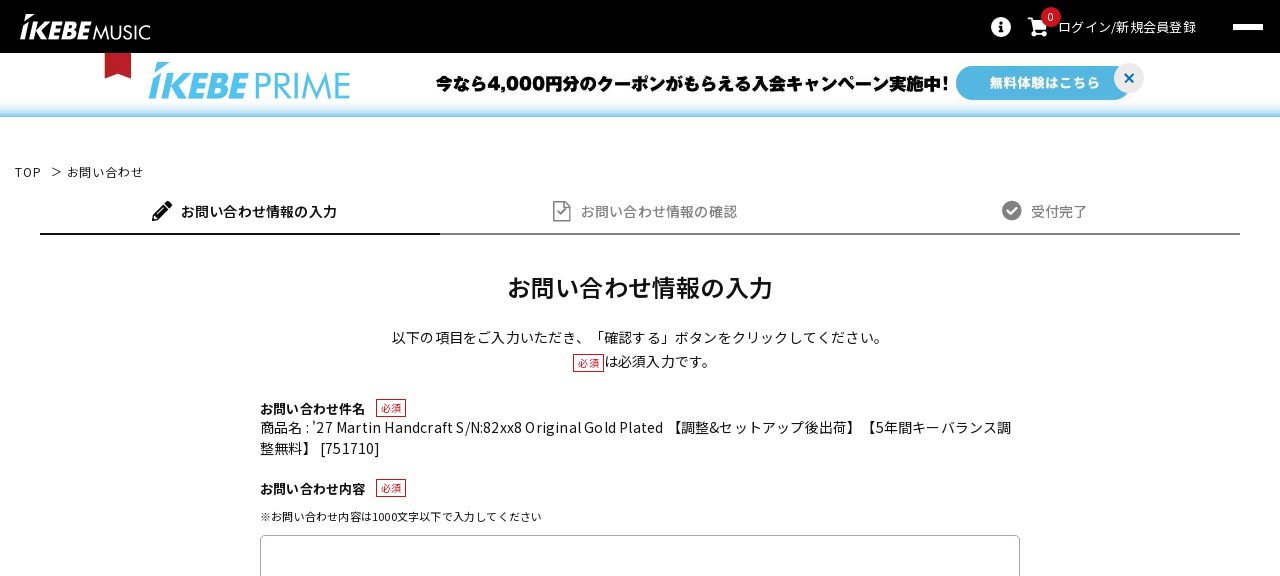

--- FILE ---
content_type: text/html; charset=utf-8
request_url: https://www.ikebe-gakki.com/Form/Inquiry/InquiryInput.aspx?shop=0&pid=751710&vid=751710
body_size: 15097
content:

<?xml version="1.0" encoding="UTF-8"?>
<!DOCTYPE html>
<html xmlns="http://www.w3.org/1999/xhtml" xml:lang="ja" lang="ja">
<head id="ctl00_Head1"><meta http-equiv="Content-Type" content="text/html; charset=UTF-8" /><meta name="viewport" content="width=device-width, initial-scale=1.0" /><title>
	お問い合わせ入力ページ
</title>
<!--240617 noindex 追加 EC Ogawa-->
<meta name="robots" content="noindex,nofollow" /><meta http-equiv="Content-Script-Type" content="text/javascript" /><meta http-equiv="Pragma" content="no-cache" /><meta http-equiv="Cache-Control" content="no-cache" /><meta http-equiv="Expires" content="-1" /><link id="ctl00_lvariablesCss" rel="stylesheet" type="text/css" media="screen,print" href="/Css/base/variables.css?20230928" /><link id="ctl00_lGeneralCss" rel="stylesheet" type="text/css" media="screen,print" href="/Css/general.css?20230928" /><link id="ctl00_lCommonLowerCss" rel="stylesheet" type="text/css" media="screen,print" href="/Css/imports/common_lower.css?20230928" /><link id="ctl00_lUserCss" rel="stylesheet" type="text/css" media="screen,print" href="/Css/imports/user_lower.css?20230928" /><link id="ctl00_lUserdefoCss" rel="stylesheet" type="text/css" media="screen,print" href="/Css/imports/user.css?20230928" /><link id="ctl00_lutilityCss" rel="stylesheet" type="text/css" media="screen,print" href="/Css/base/utility.css?20230928" /><link id="ctl00_favicon" rel="icon" href="../../Contents/ImagesPkg/favicon.ico" /><meta name="msapplication-square70x70logo" content="../../Contents/ImagesPkg/ec/site-tile-70x70.png" /><meta name="msapplication-square150x150logo" content="../../Contents/ImagesPkg/ec/site-tile-150x150.png" /><meta name="msapplication-wide310x150logo" content="../../Contents/ImagesPkg/ec/site-tile-310x150.png" /><meta name="msapplication-square310x310logo" content="../../Contents/ImagesPkg/ec/site-tile-310x310.png" /><link rel="apple-touch-icon" sizes="700x700" href="../../Contents/ImagesPkg/apple-touch-icon/apple-touch-icon.png" /><link rel="apple-touch-icon" sizes="57x57" href="../../Contents/ImagesPkg/apple-touch-icon/apple-touch-icon-57x57.png" /><link rel="apple-touch-icon" sizes="60x60" href="../../Contents/ImagesPkg/apple-touch-icon/apple-touch-icon-60x60.png" /><link rel="apple-touch-icon" sizes="72x72" href="../../Contents/ImagesPkg/apple-touch-icon/apple-touch-icon-72x72.png" /><link rel="apple-touch-icon" sizes="76x76" href="../../Contents/ImagesPkg/apple-touch-icon/apple-touch-icon-76x76.png" /><link rel="apple-touch-icon" sizes="114x114" href="../../Contents/ImagesPkg/apple-touch-icon/apple-touch-icon-114x114.png" /><link rel="apple-touch-icon" sizes="120x120" href="../../Contents/ImagesPkg/apple-touch-icon/apple-touch-icon-120x120.png" /><link rel="apple-touch-icon" sizes="144x144" href="../../Contents/ImagesPkg/apple-touch-icon/apple-touch-icon-144x144.png" /><link rel="apple-touch-icon" sizes="152x152" href="../../Contents/ImagesPkg/apple-touch-icon/apple-touch-icon-152x152.png" /><link rel="apple-touch-icon" sizes="180x180" href="../../Contents/ImagesPkg/apple-touch-icon/apple-touch-icon-180x180.png" /><link rel="icon" type="image/png" href="../../Contents/ImagesPkg/ec/android-chrome-192x192.png" /><link rel="icon" href="/icon.svg" type="image/svg+xml" />

		<!-- Google Tag Manager -->
<script>(function(w,d,s,l,i){w[l]=w[l]||[];w[l].push({'gtm.start':
new Date().getTime(),event:'gtm.js'});var f=d.getElementsByTagName(s)[0],
j=d.createElement(s),dl=l!='dataLayer'?'&l='+l:'';j.async=true;j.src=
'https://www.googletagmanager.com/gtm.js?id='+i+dl;f.parentNode.insertBefore(j,f);
})(window,document,'script','dataLayer','GTM-WKNWB9Z');</script>
<!-- End Google Tag Manager -->
	
		<script type="text/javascript" src="https://static.staff-start.com/js/track/v3.0/staffstart.min.js"></script>			
	
		<script type="text/javascript">
  window.tr=window.tr||function(){tr.q=[];tr.q.push(arguments)};
  window.sendTrack = window.sendTrack || function(obj,event) {
  obj["sendId"] = "ikebe-gakki.com";
  tr.tr_obj=obj;tr("send",event);tracking();}</script>
<script src="//c4.k-crm.jp/tracking.js"></script>
<script type="text/javascript">
  var trackBody= [];
  trackBody["userId"] ="";
  sendTrack(trackBody,"normal");
</script>

	
		<script src="//statics.a8.net/a8sales/a8sales.js"></script>
<script src="//statics.a8.net/a8sales/a8crossDomain.js"></script>
<script src="//statics.a8.net/a8sales/a8shopForm.js"></script>
	


<link href="/Css/imports/ress.css?20240906" rel="stylesheet" type="text/css">
<link href="/Css/component/component.css?250408" rel="stylesheet" type="text/css">
<link href="/Css/base/base.css?20240906" rel="stylesheet" type="text/css">

<link rel="preconnect" href="https://fonts.googleapis.com">
<link rel="preconnect" href="https://fonts.gstatic.com" crossorigin>
<link href="https://fonts.googleapis.com/css2?family=Noto+Sans+JP:wght@100..900&family=Roboto:ital,wght@0,100..900;1,100..900&display=swap" rel="stylesheet">

<link rel="stylesheet" href="/Css/swiper.min.css">

<script type="text/javascript" charset="Shift_JIS" src="/Js/w2.js?20230222"></script>
<script type="text/javascript" charset="Shift_JIS" src="/Js/w2.textboxevents.js"></script>

<script type="text/javascript" charset="Shift_JIS" src="https://code.jquery.com/jquery-3.6.0.min.js" rel="preconnect"></script>
<script type="text/javascript" charset="Shift_JIS" src="https://code.jquery.com/jquery-migrate-3.3.2.js" rel="preconnect"></script>

<script type="text/javascript" charset="Shift_JIS" src="/Js/AC_ActiveX.js"></script>
<script type="text/javascript" charset="Shift_JIS" src="/Js/AC_RunActiveContent.js"></script>

<link href="/Js/Slick/slick-theme.css" rel="stylesheet" type="text/css">
<link href="/Js/Slick/slick.css" rel="stylesheet" type="text/css">
<script type="text/javascript" src="/Js/Slick/slick.min.js"></script>

<script type="text/javascript" charset="UTF-8" src="/Js/ClientValidateScript.aspx"></script>

<script type="text/javascript" charset="UTF-8" src="/Js/jquery.bxslider.min.js" defer></script>
<script type="text/javascript" charset="UTF-8" src="/Js/jquery.biggerlink.min.js" defer></script>
<script type="text/javascript" charset="UTF-8" src="/Js/jquery.heightLine.js" defer></script>
<script type="text/javascript" charset="UTF-8" src="/Js/jquery.mousewheel.js" defer></script>
<script type="text/javascript" charset="UTF-8" src="/Js/jquery.jscrollpane.min.js" defer></script>
<script type="text/javascript" charset="UTF-8" src="/Js/jquery.ah-placeholder.js" defer></script>

<script type="text/javascript" src="https://cdnjs.cloudflare.com/ajax/libs/lazysizes/5.3.2/lazysizes.min.js"  rel="preconnect"></script>
<script type="text/javascript" charset="UTF-8" src="/Js/function.js?20230222" defer></script>
<script type="text/javascript" src="/Js/commonComponent.js" defer></script>

<script type="text/javascript" src="/Js/AutoKana/jquery.autoKana.js"></script>
<script type="text/javascript" src="/Js/AutoKana/jquery.autoChangeKana.js"></script>

<script type="text/javascript" src="/Js/swiper-bundle.min.js"></script>
<script type="text/javascript">
	
	function execAutoKanaWithKanaType(firstName, firstNameKana, lastName, lastNameKana) {
		execAutoKana(
			firstName,
			firstNameKana,
			lastName,
			lastNameKana,
			'FULLWIDTH_KATAKANA');
	}

	
	function execAutoChangeKanaWithKanaType(firstNameKana, lastNameKana) {
		execAutoChangeKana(
			firstNameKana,
			lastNameKana,
			'FULLWIDTH_KATAKANA');
	}
</script>

<link id="lsearchResultLayerCss" rel="stylesheet" href="/Css/searchResultLayer.css" type="text/css" media="screen" />




<script type="text/javascript">
<!--
	// ページロード処理
	function pageLoad(sender, args) {
		// ページロード共通処理
		pageLoad_common();

		// function.js実行
		if (typeof initializeFunctionJs == "function") initializeFunctionJs();

		// グローバル切り替え実行
		if (typeof switchGlobalFunction == 'function') switchGlobalFunction();

		// PayPal
		if (typeof InitializePaypal == "function") InitializePaypal(sender, args);

		// body側のpageLoad実行
		if (typeof bodyPageLoad == "function") bodyPageLoad();
	}
//-->
</script>
<script type="text/javascript" src="/Js/ec_common.js?20230928"></script>
</head>
<body>


		<!-- Google Tag Manager (noscript) -->
<noscript><iframe src="https://www.googletagmanager.com/ns.html?id=GTM-WKNWB9Z"
height="0" width="0" style="display:none;visibility:hidden"></iframe></noscript>
<!-- End Google Tag Manager (noscript) -->
	
		<script>
(function(w,d,s,g){
var f=d.getElementsByTagName(s)[0],j=d.createElement(s);j.src=g;f.parentNode.insertBefore(j,f);
w.webptr=w.webptr||function(){(webptr.q=webptr.q||[]).push(arguments)};
w.sendWebTrack = w.sendWebTrack||function(obj){
webptr.tr_obj=webptr.tr_obj ||obj;webptr('send');}
})(window,document,'script','https://c4.k-crm.jp/webpage.tracking.js');
var trackBody=[];
trackBody['sendId']="ikebe-gakki.com";
trackBody['userId']="";
sendWebTrack(trackBody);
</script>
	


<form name="aspnetForm" method="post" action="./InquiryInput.aspx?shop=0&amp;pid=751710&amp;vid=751710" onsubmit="javascript:return WebForm_OnSubmit();" id="aspnetForm" onkeypress="return ((event.keyCode != 13) || (window.event.srcElement.type != &#39;text&#39;));">
<div>
<input type="hidden" name="__EVENTTARGET" id="__EVENTTARGET" value="" />
<input type="hidden" name="__EVENTARGUMENT" id="__EVENTARGUMENT" value="" />
<input type="hidden" name="__VIEWSTATE" id="__VIEWSTATE" value="/[base64]/5pW0JuOCu+ODg+ODiOOCouODg+ODl+W+jOWHuuiNt+OAkeOAkDXlubTplpPjgq3jg7zjg5Djg6njg7Pjgrnoqr/[base64]/[base64]" />
</div>

<script type="text/javascript">
//<![CDATA[
var theForm = document.forms['aspnetForm'];
if (!theForm) {
    theForm = document.aspnetForm;
}
function __doPostBack(eventTarget, eventArgument) {
    if (!theForm.onsubmit || (theForm.onsubmit() != false)) {
        theForm.__EVENTTARGET.value = eventTarget;
        theForm.__EVENTARGUMENT.value = eventArgument;
        theForm.submit();
    }
}
//]]>
</script>


<script src="/WebResource.axd?d=fgIG6nHpGZUjCmcS3fMrfc2-wiwST7iTvUXuru1HiQNkRDyqgG9uIbEiuZwc20_RumK9lMHb_YiWRmrOgT-rHVFqCuyZpW9Dn1S8Y_JvWlU1&amp;t=638628531619783110" type="text/javascript"></script>


<script src="/ScriptResource.axd?d=eoWbHJDe65a5tGVFNQz33hWct_bBnxIUBPllYD28dAfCW-D4XnzNCuqBtgK5px43Q5zVHF173-grzIoTKT_sc3Ke74CFE0Q3qKwLUAOwKp3Qh74rgOzF3oC3NNWC8VOiSAyVg_ltf31NSIxdOxIzY2mj0OoGkj_ojx-5upG6cXE1&amp;t=ffffffffc7a8e318" type="text/javascript"></script>
<script src="/ScriptResource.axd?d=_VZHusJi2cwp56X7V5qtqbSwwPJAmIiXtwIYvgwEKeOJ1GFAVrcVfXa6VTOD8_ODUL1GNYtgGqQ5ozH7XdMl56u0yp-1Uz_b0O_q1GwNSkWsJ-EaOW7I8BnWkpuexv47mTJo0SmquSHl63xFjTvJP2i31FN_vDl31lMyCgfrfKg1&amp;t=2a9d95e3" type="text/javascript"></script>
<script src="/ScriptResource.axd?d=YcRb7z365rdzw7CG1k9D_DVuZCP0sONQrk5Cc-B0r2ynSQauH-XcvUsuXIdYGUha5ylE2D47W8Cu-SS2CeGrnOIXW_XBjYT9uR5aaBK_z9u5Fw5-PHcZnbpnMiLk_XBa_kGC6P4km3Flho-4ROKO8sprwetVWyVyBRu97OgvTW5WFg9ecdZ4X3w6dKnzcMTi0&amp;t=2a9d95e3" type="text/javascript"></script>
<script type="text/javascript">
//<![CDATA[
function WebForm_OnSubmit() {
if (typeof(ValidatorOnSubmit) == "function" && ValidatorOnSubmit() == false) return false;return (document.getElementById('__EVENTVALIDATION') != null);
return true;
}
//]]>
</script>

<div>

<input type="hidden" name="__VIEWSTATEGENERATOR" id="__VIEWSTATEGENERATOR" value="03F32BCD" />
<input type="hidden" name="__EVENTVALIDATION" id="__EVENTVALIDATION" value="/wEdAAgKOOgRGSFpWpjistROO9Py+LX7Onwt1fRb6SYv8rfZIgIZtbN+RJ+prb4iugxUTMp9JrSRmwIMXE1ScVyc/gDYKr4F7zktVYzlPXwIrwQctdw0EUi5m5KF/ur36CSOFiUFVo4ssR0TGtCiSC9tTR//Lc2T00xoeI4MJxUhHcQ1oNy3mDpJUQceGPmRPeEZc3KYfPWN5eANEWrBnfL2WMIE" />
</div>

<script type="text/javascript">
<!--
	// クリックジャック攻撃対策
	CheckClickJack('/Form/Blank.aspx');
//-->
</script>

<script type="text/javascript">
//<![CDATA[
Sys.WebForms.PageRequestManager._initialize('ctl00$smScriptManager', 'aspnetForm', ['tctl00$BodyHeaderMain$UpdatePanel1','','tctl00$BodyHeaderMain$upUpdatePanel2',''], [], [], 90, 'ctl00');
//]]>
</script>


	
	<div id="Header" class="headerContents" data-headerType="simple">
	<div id="ctl00_BodyHeaderMain_UpdatePanel1">


</div>


<div id="ctl00_BodyHeaderMain_upUpdatePanel2">


	<header id="header" class="header headerKARI">
		<div class="simpleHeader">
			<div class="simpleHeadere_inner">
				<div class="totalTop-logo_wrap">
					<h1 class="totalTop-logo">
						<a href="https://www.ikebe-gakki.com/">
							<img src="/	Contents/ImagesPkg/common/logo_total.svg" alt="イケベ楽器店" width="150" height="22.8">
						</a>
					</h1>
				</div>
				<div class="header-userContents">
					<ul class="cardUnit-helper">
						<li style="display:none;">
							<div id="google_translate_element" class="button-translate">
								<div id="siteLangChange--ja" class="translate" data-lang="forEnglish">
									<img src="/Contents/ImagesPkg/common/icon_translate_en.svg" width="20" height="30.8" alt="英語へ言語変更ボタン">
								</div>
								<div id="siteLangChange--en" class="translate" data-lang="forJapanese">
									<img src="/Contents/ImagesPkg/common/icon_translate_jp.svg" width="20" height="30.8" alt="日本語へ言語変更ボタン">
								</div>
							</div>
						</li>
						<li>
							<a href="/Page/ec_guide.aspx?bid=ec" class="userInfo-icon" data-userIcon="icon-favorite">
								<img src="/Contents/ImagesPkg/common/icon_guide.svg" alt="ガイドアイコン" width="38" height="38">
							</a>
						</li>
						
						<li><!--20250408-->
						<a href="/Form/Order/CartList.aspx" class="userInfo-icon" data-userIcon="icon-cart">
						<img src="/Contents/ImagesPkg/common/icon_cart.svg" alt="カートアイコン" width="38" height="38">
						<p class="cartNum">0</p>
						</a>
						</li>

						<li>
							
							<div class="header-userInfo" data-login="notLoggedIn">
								<a href="https://www.ikebe-gakki.com/Form/Login.aspx?nurl=%2fForm%2fInquiry%2fInquiryInput.aspx%3fshop%3d0%26pid%3d751710%26vid%3d751710" class="">ログイン</a>
								<a href="/Form/User/UserRegistRegulation.aspx?nurl=%2fDefaultBrandTop.aspx%3fbid%3dec">新規会員登録</a>
							</div>
							
						</li>
					</ul>
					<div class="menuArea">
						<div class="btn-menuOpen-brandList">
							<span class="menuLine" data-menuLine="firstLine"></span>
							<span class="menuLine"data-menuLine="secondLine"></span>
							<span class="menuLine"data-menuLine="thirdLine"></span>
						</div>
					</div>
				</div>

			</div>
		</div>

		
	<div class="header-bigBanner">
		<a href="/Page/ikebe-prime.aspx" class="header-bigBanner_link" id="camp_bunner" data-name="オーダーユーザー TOP上部_Ikebe Prime">
			<div class="header-bigBanner_inner">
				<button type="button" class="header-bigBanner_close js-bigBanner-close"><span class="header-bigBanner_close_x"></span></button>
				<picture class="header-bigBanner_img">
					<source media="(max-width: 768px)" srcset="/Contents/ImagesPkg/common/prime_bnr_sp.jpg">
					<img src="/Contents/ImagesPkg/common/prime_bnr_pc.jpg" alt="ikebe PRIME 5大特典 全品送料無料、ポイント率アップなど嬉しい特典がいっぱい！" width="1600" height="80">
				</picture>
			</div>
		</a>
	</div>


		<div class="brandListPanel">
			<div class="brandListPanel__inner">
				<div class="brandList">
					<ul class="cardUnit-brandList">
						<li class="card-brandpanel">
							<a href="/DefaultBrandTop.aspx?bid=ec">
								<img src="/Contents/ImagesPkg/common/bnr_footer_ec.png" width="220" height="200" alt="イケベリ物販">
							</a>
						</li>
						<li class="card-brandpanel">
							<a href="/DefaultBrandTop.aspx?bid=reuse">
								<img src="/Contents/ImagesPkg/common/bnr_footer_reuse.png" width="220" height="200" alt="イケベリユース">
							</a>
						</li>
						<li class="card-brandpanel">
							<a href="/DefaultBrandTop.aspx?bid=movie">
								<img src="/Contents/ImagesPkg/common/bnr_footer_entertainment.png" width="220" height="200" alt="イケベエンターテイメント">
							</a>
						</li>
					</ul>
				</div>
			</div>
		</div>
		<div class="brandList-bg"></div>
	</header>


</div>



	</div><!--Header-->
	

	


<div class="breadcrumbs">
  <ol><!--  「」を本番アップ時は外す  --->
    <li><a href="/">TOP</a></li>
    
    
      <li>お問い合わせ</li>
    
  </ol>
</div>



	<div id="Wrap_lower" class="onlyUser">
		<div class="wrapBottom">
			<div class="wrapTop">
				
				<div id="Contents">
					<div id="dvUserBox">
						<div class="user_wrap">
							
							
  <style type="text/css">
    .area_ttl.noTtl {display: none;}
    .stepFlow_ol {
      padding: 0;
    }
    @media screen and (max-width:768px) {
			#dvUserContents {
				margin: 0;
			}
		}
  </style>

  
  

<link rel="stylesheet" href="/Js/jquery-ui-1.12.1.custom/jquery-ui.css" />
<script src="/Js/jquery-ui-1.12.1.custom/jquery-ui.js"></script>
<script type="text/javascript" charset="UTF-8" src="/Js/mailcomplete.js?20230222"></script>
<script type="text/javascript">
	var mailDomains = getMailDomains("/Contents/MailDomains.xml");
	$(function () {
		$('.mail-domain-suggest').each(function () {
			$(this).mailcomplete();
		});
	});
</script>

  <div id="dvUserContents">
    
    <ol class="stepFlow_ol step_3">
      <li class="_registInput _current">お問い合わせ<br class="spOnly">情報の入力</li>
      <li class="_confirm">お問い合わせ<br class="spOnly">情報の確認</li>
      <li class="_complete">受付完了</li>
    </ol>
  
    <div class="area_ttl_box">
      <h2 class="_commonTitle">お問い合わせ情報の入力</h2>
      <p class="_leadText">以下の項目をご入力いただき、「確認する」ボタンをクリックしてください。<br><span class="required">必須</span>は必須入力です。</p>
    </div>

    <div id="dvUserInquiryInput" class="unit">
      
      
      <div class="dvUserInfo inner_lower">

        
        <div class="form_wrap">
          <dl class="area_block">
            
            <dt>
              <div class="">
                お問い合わせ件名<span class="required">必須</span><span id="efo_sign_name"></span>
              </div>
                <span id="ctl00_ContentPlaceHolder1_ctl00" class="error_inline" style="color:Red;visibility:hidden;"></span>
                商品名 : &#39;27 Martin Handcraft S/N:82xx8 Original Gold Plated 【調整&amp;セットアップ後出荷】【5年間キーバランス調整無料】 [751710]
                
                <input type="hidden" name="ctl00$ContentPlaceHolder1$hfProductTitlePrefix" id="ctl00_ContentPlaceHolder1_hfProductTitlePrefix" value="商品名 : " />
            </dt>
            <dd>
              <ul class="date rect">
                <li>
                  
                </li>
              </ul>
            </dd>

            
            <dt>
              <div class="">
                お問い合わせ内容
                <span class="required">必須</span><span id="efo_sign_mail_addr"></span>
              </div>
              <p class="_subText">※お問い合わせ内容は1000文字以下で入力してください</p>
                <span id="ctl00_ContentPlaceHolder1_ctl01" class="error_inline" style="color:Red;visibility:hidden;"></span>
            </dt>
            <dd>
              <textarea name="ctl00$ContentPlaceHolder1$tbInquiryText" rows="10" cols="20" id="ctl00_ContentPlaceHolder1_tbInquiryText" class="form inquirytext">
</textarea>
            </dd>
                
            
            <dt>
              <div class="">
                氏名<span class="required">必須</span><span id="efo_sign_name"></span>
              </div>
                <span id="ctl00_ContentPlaceHolder1_ctl02" class="error_inline" style="color:Red;visibility:hidden;"></span>
              <span id="ctl00_ContentPlaceHolder1_ctl03" class="error_inline" style="color:Red;visibility:hidden;"></span>
            </dt>
            <dd>
              <ul class="form_double">
                <li>
                  <input name="ctl00$ContentPlaceHolder1$tbUserName1" type="text" maxlength="20" id="ctl00_ContentPlaceHolder1_tbUserName1" class="form _03" placeholder="姓" />
                </li>
                <li>
                  <input name="ctl00$ContentPlaceHolder1$tbUserName2" type="text" maxlength="20" id="ctl00_ContentPlaceHolder1_tbUserName2" class="form _03" placeholder="名" />
                </li>
              </ul>
            </dd>


            
            <dt>
              <div class="">
                メールアドレス
                <span class="required">必須</span><span id="efo_sign_mail_addr"></span>
              </div>
                <span id="ctl00_ContentPlaceHolder1_ctl04" class="error_inline" style="color:Red;visibility:hidden;"></span>
                <span id="ctl00_ContentPlaceHolder1_ctl05" class="error_inline" style="color:Red;visibility:hidden;"></span>
            </dt>
            <dd>
              <input name="ctl00$ContentPlaceHolder1$tbUserMailAddr" maxlength="256" id="ctl00_ContentPlaceHolder1_tbUserMailAddr" class="form _01" placeholder="例）member@ooooo.com" Type="email" />
              <input name="ctl00$ContentPlaceHolder1$tbUserMailAddrConf" maxlength="256" id="ctl00_ContentPlaceHolder1_tbUserMailAddrConf" class="form _01 mt20" placeholder="確認のためにもう一度入力してください" Type="email" />
            </dd>

            
            
            
            
          </dl>
        </div>
       
        <ul class="bottomBtn _equality">
          
          <li>
            <a href="/Form/Inquiry/InquiryInput.aspx?shop=0&amp;pid=751710&amp;vid=751710" class="bc_gray btn_move _secondary">リセット</a>
          </li>
          <li>
            <a onclick="return exec_submit();" id="ctl00_ContentPlaceHolder1_lbConfirm" class="bc_brown btn_move _primary" href="javascript:WebForm_DoPostBackWithOptions(new WebForm_PostBackOptions(&quot;ctl00$ContentPlaceHolder1$lbConfirm&quot;, &quot;&quot;, true, &quot;Inquiry&quot;, &quot;&quot;, false, true))">確認する</a>
          </li>
        </ul>

      </div>

    </div>
    
  </div>




							
							
						</div>
					</div>
				</div>
				
			</div><!--wrapTop-->
		</div><!--wrapBottom-->
	</div><!--Wrap-->

	
	<div id="Foot">
		


<footer data-footerType="simple">
	<div class="common_info">
		<div class="common-info_inner">
			<!-- ▽▽ シンプルフッターと共通コンテンツ ▽▽ -->
			


<!--<p style="margin: 20px auto; max-width: 710px;">
    <a id="camp_bunner" data-name="フッター_アマゾンペイバナー" href="https://www.ikebe-gakki.com/blog/amazonpay-gccamp-2023/" target="_blank"><img src="/Contents/ImagesPkg/common/amazonpay-camp-banner_footer.png" alt="フッター_アマゾンペイバナー"></a>
</p>-->
<div class="common-info-other">
  <ul class="cardUnit cardUnit-sns">
    <li class="card-sns" data-sns="instagram">
      <a href="https://www.instagram.com/ikebemusic/?hl=ja" target="_blank" rel="noopener">
        <img src="/Contents/ImagesPkg/common/icon_instagram.svg" width="36" height="36" alt="Instagram">
      </a>
    </li>
    <li class="card-sns" data-sns="x">
      <a href="https://twitter.com/ikebegakki?ref_src=twsrc%5Egoogle%7Ctwcamp%5Eserp%7Ctwgr%5Eauthor" target="_blank" rel="noopener">
        <img src="/Contents/ImagesPkg/common/icon_x.svg" width="36" height="36" alt="x">
      </a>
    </li>
    <li class="card-sns" data-sns="line">
      <a href="https://www.ikebe-gakki.com/web-ikebe/LINE-ikebe/index.html" target="_blank" rel="noopener">
        <img src="/Contents/ImagesPkg/common/icon_line.svg" width="36" height="36" alt="line">
      </a>
    </li>
    <li class="card-sns" data-sns="facebook">
      <a href="https://www.facebook.com/ikebegakki/" target="_blank" rel="noopener">
        <img src="/Contents/ImagesPkg/common/icon_facebook.svg" width="36" height="36" alt="facebook">
      </a>
    </li>
    <li class="card-sns" data-sns="youtube">
      <a href="https://www.youtube.com/channel/UCqS_dO2UPHl2pvpCkosNS1g" target="_blank" rel="noopener">
        <img src="/Contents/ImagesPkg/common/icon_youtube.svg" width="36" height="36" alt="youtube">
      </a>
    </li>
    <li class="card-sns card-translate" data-sns="translate">
      <div id="" class="google_translate_element-clone button-translate">
        <div id="" class="siteLangChange--ja-clone translate" data-lang="forEnglish">
          <img src="/Contents/ImagesPkg/common/icon_translate_en.svg" width="20" height="30.8" alt="英語へ言語変更ボタン">
        </div>
        <div id="" class="siteLangChange--en-clone translate" data-lang="forJapanese">
          <img src="/Contents/ImagesPkg/common/icon_translate_jp.svg" width="20" height="30.8" alt="日本語へ言語変更ボタン">
        </div>
      </div>
    </li>
    <!-- <li class="card-sns" data-sns="spotify">
      <a href="https://open.spotify.com/user/soo9hkriba2udv37gdp9bi5b8" target="_blank" rel="noopener">
        <img src="/Contents/ImagesPkg/common/icon_spotify.svg" width="36" height="36" alt="spotify">
      </a>
    </li> -->
  </ul>
  <ul class="cardUnit cardUNit-siteInfo">
    <li>
      <a href="/Page/privacy.aspx">プライバシーポリシー</a>
    </li>
    <li>
      <a href="/Page/termsofuse.aspx">特定商取引法に基づく表示</a>
    </li>
    <li>
      <a href="/Page/terms.aspx">会員規約</a>
    </li>
    <!-- <li>
      <a href="/">サイトマップ</a>
    </li> -->
    <li>
      <a href="https://www.ikebe-gakki.com/blog/category/topics/pressrelease/" target="_blank" rel="noopener">プレスリリース</a>
    </li>
  </ul>
  <p class="copy">©IKEBE GAKKI Co.,Ltd.</p>
</div>


		</div><!-- footer-info_inner -->
	</div>
</footer>
<script src="https://cdn.jsdelivr.net/npm/js-cookie@3.0.1/dist/js.cookie.min.js"></script>
<script type="text/javascript">
	function googleTranslateElementInit() {
		if (Cookies.get("siteLang") == "en" && $('#google_translate_element').css('opacity') != '0.01') {
			new google.translate.TranslateElement({
				pageLanguage: 'ja', 
				includedLanguages: 'en,ja', 
				layout: google.translate.TranslateElement.InlineLayout.SIMPLE
			}, 
			'google_translate_element');
		}
	}
</script>
<script>
	// header 言語切替
	$(function() {
		var translate = "";
		if(Cookies.get("siteLang") == undefined) {
		Cookies.remove("googtrans");
		Cookies.set("googtrans", '/ja/ja');
		$('#siteLangChange--ja').css("display", "block");
		}
		if (Cookies.get("siteLang") == "ja") {
		Cookies.remove("googtrans");
		Cookies.set("googtrans", '/ja/ja');
		$('#siteLangChange--ja').css("display", "block");
		}
		if (Cookies.get("siteLang") == "en") {
		Cookies.remove("googtrans");
		Cookies.set("googtrans", '/ja/en');
		$('#siteLangChange--en').css("display", "block");
		$('#sideCat,#megaCat').hide();
		}

	});
	$('#siteLangChange--ja').click(function () {
		const siteLang = 'en';
		Cookies.remove("googtrans");
		Cookies.set("googtrans", '/ja/en');
		Cookies.remove("siteLang");
		Cookies.set("siteLang", siteLang);
		location.reload();
		return false;
	});

	$('#siteLangChange--en').click(function () {
		const siteLang = 'ja';
		Cookies.remove("googtrans");
		Cookies.set("googtrans", '/ja/ja');
		Cookies.remove("siteLang");
		Cookies.set("siteLang", siteLang);
		location.reload();
		return false;
	});
	
</script>

<script type="text/javascript" src="https://translate.google.com/translate_a/element.js?cb=googleTranslateElementInit"></script>






<!-- w2tracker -->

<div id="ctl00_BodyFooterMain_AccessLogTrackerScript1_divTracker">
<script type='text/javascript'>
<!--
	var w2accesslog_account_id = "R5030_IkebeGakki";
	var w2accesslog_target_domain = "www.ikebe-gakki.com";
	var w2accesslog_cookie_root = "/";
	var w2accesslog_getlog_path = "/Scripts/getlog.gif";

	
	document.write(unescape("%3Csc" + "ript type='text/javascript' src='" + (("https:" == document.location.protocol) ? "https:" : "http:") + "//www.ikebe-gakki.com/Scripts/tracker.js'%3E%3C/sc" + "ript%3E"));
// -->
</script>
</div>



<script type='text/javascript'>
		(function (i,s,o,g,r,a,m) {
			i['GoogleAnalyticsObject'] = r; i[r] = i[r] || function () {
				(i[r].q = i[r].q || []).push(arguments)
			}, i[r].l = 1 * new Date(); a = s.createElement(o),
			m = s.getElementsByTagName(o)[0]; a.async = 1; a.src = g; m.parentNode.insertBefore(a, m)
		})(window, document, 'script', 'https://www.google-analytics.com/analytics.js', 'ga');

		ga('create', '', 'auto');
		ga('send', 'pageview');
</script>


<script async src="https://www.googletagmanager.com/gtag/js?id="></script>
<script type="text/javascript">
	window.dataLayer = window.dataLayer || [];
	function gtag() { dataLayer.push(arguments); }
	gtag('js', new Date());
	
	gtag('config', '');
</script>

<div id="ctl00_BodyFooterMain_AccessLogTrackerScript1_divGetLog">
<script type='text/javascript'>
<!--
	getlog();
// -->
</script>
</div>




	</div>
	


<script type="text/javascript">
//<![CDATA[
var Page_Validators =  new Array(document.getElementById("ctl00_ContentPlaceHolder1_ctl00"), document.getElementById("ctl00_ContentPlaceHolder1_ctl01"), document.getElementById("ctl00_ContentPlaceHolder1_ctl02"), document.getElementById("ctl00_ContentPlaceHolder1_ctl03"), document.getElementById("ctl00_ContentPlaceHolder1_ctl04"), document.getElementById("ctl00_ContentPlaceHolder1_ctl05"));
//]]>
</script>

<script type="text/javascript">
//<![CDATA[
var ctl00_ContentPlaceHolder1_ctl00 = document.all ? document.all["ctl00_ContentPlaceHolder1_ctl00"] : document.getElementById("ctl00_ContentPlaceHolder1_ctl00");
ctl00_ContentPlaceHolder1_ctl00.controltovalidate = "ctl00_ContentPlaceHolder1_ddlInquiryTitle";
ctl00_ContentPlaceHolder1_ctl00.focusOnError = "t";
ctl00_ContentPlaceHolder1_ctl00.validationGroup = "Inquiry";
ctl00_ContentPlaceHolder1_ctl00.evaluationfunction = "CustomValidatorEvaluateIsValid";
ctl00_ContentPlaceHolder1_ctl00.clientvalidationfunction = "ClientValidate";
ctl00_ContentPlaceHolder1_ctl00.validateemptytext = "true";
var ctl00_ContentPlaceHolder1_ctl01 = document.all ? document.all["ctl00_ContentPlaceHolder1_ctl01"] : document.getElementById("ctl00_ContentPlaceHolder1_ctl01");
ctl00_ContentPlaceHolder1_ctl01.controltovalidate = "ctl00_ContentPlaceHolder1_tbInquiryText";
ctl00_ContentPlaceHolder1_ctl01.focusOnError = "t";
ctl00_ContentPlaceHolder1_ctl01.validationGroup = "Inquiry";
ctl00_ContentPlaceHolder1_ctl01.evaluationfunction = "CustomValidatorEvaluateIsValid";
ctl00_ContentPlaceHolder1_ctl01.clientvalidationfunction = "ClientValidate";
ctl00_ContentPlaceHolder1_ctl01.validateemptytext = "true";
var ctl00_ContentPlaceHolder1_ctl02 = document.all ? document.all["ctl00_ContentPlaceHolder1_ctl02"] : document.getElementById("ctl00_ContentPlaceHolder1_ctl02");
ctl00_ContentPlaceHolder1_ctl02.controltovalidate = "ctl00_ContentPlaceHolder1_tbUserName1";
ctl00_ContentPlaceHolder1_ctl02.focusOnError = "t";
ctl00_ContentPlaceHolder1_ctl02.validationGroup = "Inquiry";
ctl00_ContentPlaceHolder1_ctl02.evaluationfunction = "CustomValidatorEvaluateIsValid";
ctl00_ContentPlaceHolder1_ctl02.clientvalidationfunction = "ClientValidate";
ctl00_ContentPlaceHolder1_ctl02.validateemptytext = "true";
var ctl00_ContentPlaceHolder1_ctl03 = document.all ? document.all["ctl00_ContentPlaceHolder1_ctl03"] : document.getElementById("ctl00_ContentPlaceHolder1_ctl03");
ctl00_ContentPlaceHolder1_ctl03.controltovalidate = "ctl00_ContentPlaceHolder1_tbUserName2";
ctl00_ContentPlaceHolder1_ctl03.focusOnError = "t";
ctl00_ContentPlaceHolder1_ctl03.validationGroup = "Inquiry";
ctl00_ContentPlaceHolder1_ctl03.evaluationfunction = "CustomValidatorEvaluateIsValid";
ctl00_ContentPlaceHolder1_ctl03.clientvalidationfunction = "ClientValidate";
ctl00_ContentPlaceHolder1_ctl03.validateemptytext = "true";
var ctl00_ContentPlaceHolder1_ctl04 = document.all ? document.all["ctl00_ContentPlaceHolder1_ctl04"] : document.getElementById("ctl00_ContentPlaceHolder1_ctl04");
ctl00_ContentPlaceHolder1_ctl04.controltovalidate = "ctl00_ContentPlaceHolder1_tbUserMailAddr";
ctl00_ContentPlaceHolder1_ctl04.focusOnError = "t";
ctl00_ContentPlaceHolder1_ctl04.validationGroup = "Inquiry";
ctl00_ContentPlaceHolder1_ctl04.evaluationfunction = "CustomValidatorEvaluateIsValid";
ctl00_ContentPlaceHolder1_ctl04.clientvalidationfunction = "ClientValidate";
ctl00_ContentPlaceHolder1_ctl04.validateemptytext = "true";
var ctl00_ContentPlaceHolder1_ctl05 = document.all ? document.all["ctl00_ContentPlaceHolder1_ctl05"] : document.getElementById("ctl00_ContentPlaceHolder1_ctl05");
ctl00_ContentPlaceHolder1_ctl05.controltovalidate = "ctl00_ContentPlaceHolder1_tbUserMailAddrConf";
ctl00_ContentPlaceHolder1_ctl05.focusOnError = "t";
ctl00_ContentPlaceHolder1_ctl05.validationGroup = "Inquiry";
ctl00_ContentPlaceHolder1_ctl05.evaluationfunction = "CustomValidatorEvaluateIsValid";
ctl00_ContentPlaceHolder1_ctl05.clientvalidationfunction = "ClientValidate";
ctl00_ContentPlaceHolder1_ctl05.validateemptytext = "true";
//]]>
</script>


<script type="text/javascript">
//<![CDATA[

var Page_ValidationActive = false;
if (typeof(ValidatorOnLoad) == "function") {
    ValidatorOnLoad();
}

function ValidatorOnSubmit() {
    if (Page_ValidationActive) {
        return ValidatorCommonOnSubmit();
    }
    else {
        return true;
    }
}
        
document.getElementById('ctl00_ContentPlaceHolder1_ctl00').dispose = function() {
    Array.remove(Page_Validators, document.getElementById('ctl00_ContentPlaceHolder1_ctl00'));
}

document.getElementById('ctl00_ContentPlaceHolder1_ctl01').dispose = function() {
    Array.remove(Page_Validators, document.getElementById('ctl00_ContentPlaceHolder1_ctl01'));
}

document.getElementById('ctl00_ContentPlaceHolder1_ctl02').dispose = function() {
    Array.remove(Page_Validators, document.getElementById('ctl00_ContentPlaceHolder1_ctl02'));
}

document.getElementById('ctl00_ContentPlaceHolder1_ctl03').dispose = function() {
    Array.remove(Page_Validators, document.getElementById('ctl00_ContentPlaceHolder1_ctl03'));
}

document.getElementById('ctl00_ContentPlaceHolder1_ctl04').dispose = function() {
    Array.remove(Page_Validators, document.getElementById('ctl00_ContentPlaceHolder1_ctl04'));
}

document.getElementById('ctl00_ContentPlaceHolder1_ctl05').dispose = function() {
    Array.remove(Page_Validators, document.getElementById('ctl00_ContentPlaceHolder1_ctl05'));
}
//]]>
</script>
</form>

		<script async type="module" src="https://fjpopup.com/shop/ikebegakki.js"></script>
	
		<script>			
const ss_external = {			
user_id: "",			
session_id: "",			
};			
staffStart.external.sendTrackingRequest("015d2d073bc90bd3acbc312b2936cbd8", ss_external);			
</script>			

	
		<script type="text/javascript">
 (function(w,d,s){
  var f=d.getElementsByTagName(s)[0],j=d.createElement(s);
  j.async=true;j.src='https://dmp.im-apps.net/js/1017916/0001/itm.js';
  f.parentNode.insertBefore(j, f);
 })(window,document,'script');
</script>
	


</body>
</html>

--- FILE ---
content_type: image/svg+xml
request_url: https://www.ikebe-gakki.com/Contents/ImagesPkg/common/common_breadcrumb_arrow.svg
body_size: 74
content:
<svg height="9.3" viewBox="0 0 9.348 9.3" width="9.348" xmlns="http://www.w3.org/2000/svg"><path d="m10.74-4.536-8.976-4.62-.372.732 7.62 3.9v.036l-7.62 3.9.372.732 8.976-4.632z" fill="#111" transform="translate(-1.392 9.156)"/></svg>

--- FILE ---
content_type: image/svg+xml
request_url: https://www.ikebe-gakki.com/Contents/ImagesPkg/common/confirm.svg
body_size: 1293
content:
<svg xmlns="http://www.w3.org/2000/svg" xmlns:xlink="http://www.w3.org/1999/xlink" width="38" height="24" viewBox="0 0 38 24">
  <defs>
    <clipPath id="clip-path">
      <rect id="長方形_4687" data-name="長方形 4687" width="38" height="24" transform="translate(1007.908 146.262)" fill="#fff" stroke="#707070" stroke-width="1"/>
    </clipPath>
  </defs>
  <g id="マスクグループ_8" data-name="マスクグループ 8" transform="translate(-1007.908 -146.262)" clip-path="url(#clip-path)">
    <g id="グループ_8082" data-name="グループ 8082" transform="translate(762.907 -102.238)">
      <path id="Icon_metro-file-pdf" data-name="Icon metro-file-pdf" d="M19.388,6.557a2.666,2.666,0,0,1,.55.871,2.644,2.644,0,0,1,.229,1.008v13.2a1.1,1.1,0,0,1-1.1,1.1H3.67a1.1,1.1,0,0,1-1.1-1.1V3.3a1.1,1.1,0,0,1,1.1-1.1H13.935a2.645,2.645,0,0,1,1.008.229,2.666,2.666,0,0,1,.871.55ZM14.3,3.761V8.069h4.307a1.252,1.252,0,0,0-.252-.47L14.771,4.013a1.251,1.251,0,0,0-.47-.252Zm4.4,17.5V9.535H13.935a1.1,1.1,0,0,1-1.1-1.1V3.67h-8.8v17.6H18.7Z" transform="translate(252.43 248.297)" fill="#818181"/>
      <path id="Icon_awesome-check" data-name="Icon awesome-check" d="M3.044,11.13.131,8.217a.448.448,0,0,1,0-.634l.634-.634a.448.448,0,0,1,.634,0L3.361,8.912l4.2-4.2a.448.448,0,0,1,.634,0l.634.634a.448.448,0,0,1,0,.634L3.678,11.13A.448.448,0,0,1,3.044,11.13Z" transform="translate(259.237 252.994)" fill="#818181"/>
    </g>
  </g>
</svg>
